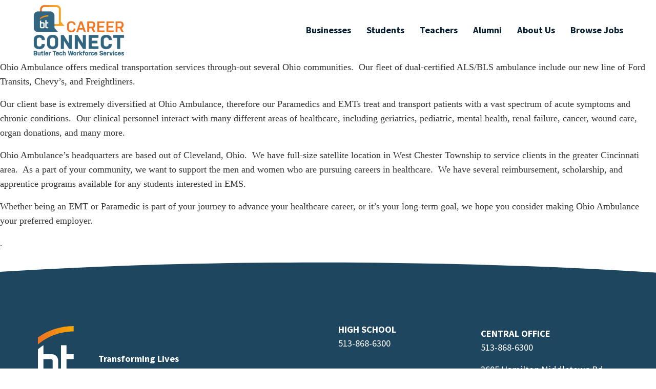

--- FILE ---
content_type: text/html; charset=UTF-8
request_url: https://careerconnect.butlertech.org/company/ohio-ambulance/
body_size: 9933
content:
<!DOCTYPE html>
<html lang="en-US">
<head>
	<meta charset="UTF-8">
	<meta name="viewport" content="width=device-width, initial-scale=1.0, viewport-fit=cover" />			<title>
			Ohio Ambulance - Butler Tech Career Connect		</title>
		<meta name='robots' content='index, follow, max-image-preview:large, max-snippet:-1, max-video-preview:-1' />

	<!-- This site is optimized with the Yoast SEO plugin v26.1.1 - https://yoast.com/wordpress/plugins/seo/ -->
	<link rel="canonical" href="https://careerconnect.butlertech.org/company/ohio-ambulance/" />
	<meta property="og:locale" content="en_US" />
	<meta property="og:type" content="article" />
	<meta property="og:title" content="Ohio Ambulance - Butler Tech Career Connect" />
	<meta property="og:description" content="Ohio Ambulance offers medical transportation services through-out several Ohio communities.  Our fleet of dual-certified ALS/BLS ambulance include our new line of Ford Transits, Chevy&#8217;s, and Freightliners. Our client base is extremely diversified at Ohio Ambulance, therefore our Paramedics and EMTs treat and transport patients with a vast spectrum of acute symptoms and chronic conditions.  Our [&hellip;]" />
	<meta property="og:url" content="https://careerconnect.butlertech.org/company/ohio-ambulance/" />
	<meta property="og:site_name" content="Butler Tech Career Connect" />
	<meta name="twitter:card" content="summary_large_image" />
	<meta name="twitter:label1" content="Est. reading time" />
	<meta name="twitter:data1" content="1 minute" />
	<script type="application/ld+json" class="yoast-schema-graph">{"@context":"https://schema.org","@graph":[{"@type":"WebPage","@id":"https://careerconnect.butlertech.org/company/ohio-ambulance/","url":"https://careerconnect.butlertech.org/company/ohio-ambulance/","name":"Ohio Ambulance - Butler Tech Career Connect","isPartOf":{"@id":"https://careerconnect.butlertech.org/#website"},"datePublished":"2018-07-16T22:56:10+00:00","breadcrumb":{"@id":"https://careerconnect.butlertech.org/company/ohio-ambulance/#breadcrumb"},"inLanguage":"en-US","potentialAction":[{"@type":"ReadAction","target":["https://careerconnect.butlertech.org/company/ohio-ambulance/"]}]},{"@type":"BreadcrumbList","@id":"https://careerconnect.butlertech.org/company/ohio-ambulance/#breadcrumb","itemListElement":[{"@type":"ListItem","position":1,"name":"Home","item":"https://careerconnect.butlertech.org/"},{"@type":"ListItem","position":2,"name":"Employer","item":"https://careerconnect.butlertech.org/company/"},{"@type":"ListItem","position":3,"name":"Ohio Ambulance"}]},{"@type":"WebSite","@id":"https://careerconnect.butlertech.org/#website","url":"https://careerconnect.butlertech.org/","name":"Butler Tech Career Connect","description":"","potentialAction":[{"@type":"SearchAction","target":{"@type":"EntryPoint","urlTemplate":"https://careerconnect.butlertech.org/?s={search_term_string}"},"query-input":{"@type":"PropertyValueSpecification","valueRequired":true,"valueName":"search_term_string"}}],"inLanguage":"en-US"}]}</script>
	<!-- / Yoast SEO plugin. -->


<link rel='dns-prefetch' href='//cdnjs.cloudflare.com' />
<link rel='dns-prefetch' href='//s3-us-west-2.amazonaws.com' />
<link rel='dns-prefetch' href='//fonts.googleapis.com' />
<link rel='dns-prefetch' href='//use.typekit.net' />
<link rel="alternate" title="oEmbed (JSON)" type="application/json+oembed" href="https://careerconnect.butlertech.org/wp-json/oembed/1.0/embed?url=https%3A%2F%2Fcareerconnect.butlertech.org%2Fcompany%2Fohio-ambulance%2F" />
<link rel="alternate" title="oEmbed (XML)" type="text/xml+oembed" href="https://careerconnect.butlertech.org/wp-json/oembed/1.0/embed?url=https%3A%2F%2Fcareerconnect.butlertech.org%2Fcompany%2Fohio-ambulance%2F&#038;format=xml" />
<link rel="stylesheet" type="text/css" href="https://use.typekit.net/iqa7rbf.css"><style id='wp-img-auto-sizes-contain-inline-css' type='text/css'>
img:is([sizes=auto i],[sizes^="auto," i]){contain-intrinsic-size:3000px 1500px}
/*# sourceURL=wp-img-auto-sizes-contain-inline-css */
</style>
<style id='wp-emoji-styles-inline-css' type='text/css'>

	img.wp-smiley, img.emoji {
		display: inline !important;
		border: none !important;
		box-shadow: none !important;
		height: 1em !important;
		width: 1em !important;
		margin: 0 0.07em !important;
		vertical-align: -0.1em !important;
		background: none !important;
		padding: 0 !important;
	}
/*# sourceURL=wp-emoji-styles-inline-css */
</style>
<link rel='stylesheet' id='wp-block-library-css' href='https://careerconnect.butlertech.org/wp-includes/css/dist/block-library/style.min.css?ver=6.9' type='text/css' media='all' />

<style id='classic-theme-styles-inline-css' type='text/css'>
/*! This file is auto-generated */
.wp-block-button__link{color:#fff;background-color:#32373c;border-radius:9999px;box-shadow:none;text-decoration:none;padding:calc(.667em + 2px) calc(1.333em + 2px);font-size:1.125em}.wp-block-file__button{background:#32373c;color:#fff;text-decoration:none}
/*# sourceURL=/wp-includes/css/classic-themes.min.css */
</style>
<link rel='stylesheet' id='som_lost_password_style-css' href='https://careerconnect.butlertech.org/wp-content/plugins/frontend-reset-password/assets/css/password-lost.css?ver=6.9' type='text/css' media='all' />
<link rel='stylesheet' id='eae-css-css' href='https://careerconnect.butlertech.org/wp-content/plugins/addon-elements-for-elementor-page-builder/assets/css/eae.min.css?ver=1.14.2' type='text/css' media='all' />
<link rel='stylesheet' id='eae-peel-css-css' href='https://careerconnect.butlertech.org/wp-content/plugins/addon-elements-for-elementor-page-builder/assets/lib/peel/peel.css?ver=1.14.2' type='text/css' media='all' />
<link rel='stylesheet' id='font-awesome-4-shim-css' href='https://careerconnect.butlertech.org/wp-content/plugins/elementor/assets/lib/font-awesome/css/v4-shims.min.css?ver=1.0' type='text/css' media='all' />
<link rel='stylesheet' id='font-awesome-5-all-css' href='https://careerconnect.butlertech.org/wp-content/plugins/elementor/assets/lib/font-awesome/css/all.min.css?ver=1.0' type='text/css' media='all' />
<link rel='stylesheet' id='vegas-css-css' href='https://careerconnect.butlertech.org/wp-content/plugins/addon-elements-for-elementor-page-builder/assets/lib/vegas/vegas.min.css?ver=2.4.0' type='text/css' media='all' />
<link rel='stylesheet' id='google-fonts-css' href='//fonts.googleapis.com/css?family=Roboto%3A400%2C400i%2C500%2C700%2C900&#038;display=swap&#038;ver=6.9' type='text/css' media='all' />
<link rel='stylesheet' id='main-css' href='https://careerconnect.butlertech.org/wp-content/themes/btjobs/assets/css/main.css?ver=6.9' type='text/css' media='all' />
<link rel='stylesheet' id='featherlight-css' href='https://careerconnect.butlertech.org/wp-content/themes/btjobs/assets/other_modules/featherlight/featherlight.min.css?ver=6.9' type='text/css' media='all' />
<link rel='stylesheet' id='magnific-popup-css' href='https://careerconnect.butlertech.org/wp-content/themes/btjobs/assets/other_modules/magnific-popup/magnific-popup.css?ver=6.9' type='text/css' media='all' />
<link rel='stylesheet' id='adobe-fonts-css' href='https://use.typekit.net/rdl8dze.css?ver=6.9' type='text/css' media='all' />
<link rel='stylesheet' id='elementor-frontend-css' href='https://careerconnect.butlertech.org/wp-content/plugins/elementor/assets/css/frontend.min.css?ver=3.32.5' type='text/css' media='all' />
<link rel='stylesheet' id='widget-image-css' href='https://careerconnect.butlertech.org/wp-content/plugins/elementor/assets/css/widget-image.min.css?ver=3.32.5' type='text/css' media='all' />
<link rel='stylesheet' id='widget-nav-menu-css' href='https://careerconnect.butlertech.org/wp-content/plugins/elementor-pro/assets/css/widget-nav-menu.min.css?ver=3.32.3' type='text/css' media='all' />
<link rel='stylesheet' id='e-animation-fadeInDown-css' href='https://careerconnect.butlertech.org/wp-content/plugins/elementor/assets/lib/animations/styles/fadeInDown.min.css?ver=3.32.5' type='text/css' media='all' />
<link rel='stylesheet' id='e-sticky-css' href='https://careerconnect.butlertech.org/wp-content/plugins/elementor-pro/assets/css/modules/sticky.min.css?ver=3.32.3' type='text/css' media='all' />
<link rel='stylesheet' id='e-shapes-css' href='https://careerconnect.butlertech.org/wp-content/plugins/elementor/assets/css/conditionals/shapes.min.css?ver=3.32.5' type='text/css' media='all' />
<link rel='stylesheet' id='widget-social-icons-css' href='https://careerconnect.butlertech.org/wp-content/plugins/elementor/assets/css/widget-social-icons.min.css?ver=3.32.5' type='text/css' media='all' />
<link rel='stylesheet' id='e-apple-webkit-css' href='https://careerconnect.butlertech.org/wp-content/plugins/elementor/assets/css/conditionals/apple-webkit.min.css?ver=3.32.5' type='text/css' media='all' />
<link rel='stylesheet' id='elementor-icons-css' href='https://careerconnect.butlertech.org/wp-content/plugins/elementor/assets/lib/eicons/css/elementor-icons.min.css?ver=5.44.0' type='text/css' media='all' />
<link rel='stylesheet' id='elementor-post-5-css' href='https://careerconnect.butlertech.org/wp-content/uploads/elementor/css/post-5.css?ver=1764916144' type='text/css' media='all' />
<link rel='stylesheet' id='elementor-post-108-css' href='https://careerconnect.butlertech.org/wp-content/uploads/elementor/css/post-108.css?ver=1764916144' type='text/css' media='all' />
<link rel='stylesheet' id='elementor-post-19-css' href='https://careerconnect.butlertech.org/wp-content/uploads/elementor/css/post-19.css?ver=1764916144' type='text/css' media='all' />
<link rel='stylesheet' id='wpjb-glyphs-css' href='https://careerconnect.butlertech.org/wp-content/plugins/wpjobboard/public/css/wpjb-glyphs.css?ver=5.8.3' type='text/css' media='all' />
<link rel='stylesheet' id='wpjb-css-css' href='https://careerconnect.butlertech.org/wp-content/plugins/wpjobboard/public/css/frontend.css?ver=5.8.3' type='text/css' media='all' />
<link rel='stylesheet' id='elementor-gf-local-robotoslab-css' href='https://careerconnect.butlertech.org/wp-content/uploads/elementor/google-fonts/css/robotoslab.css?ver=1753729865' type='text/css' media='all' />
<link rel='stylesheet' id='elementor-gf-local-roboto-css' href='https://careerconnect.butlertech.org/wp-content/uploads/elementor/google-fonts/css/roboto.css?ver=1753729871' type='text/css' media='all' />
<link rel='stylesheet' id='elementor-gf-local-sourcesanspro-css' href='https://careerconnect.butlertech.org/wp-content/uploads/elementor/google-fonts/css/sourcesanspro.css?ver=1753729873' type='text/css' media='all' />
<link rel='stylesheet' id='elementor-icons-shared-0-css' href='https://careerconnect.butlertech.org/wp-content/plugins/elementor/assets/lib/font-awesome/css/fontawesome.min.css?ver=5.15.3' type='text/css' media='all' />
<link rel='stylesheet' id='elementor-icons-fa-solid-css' href='https://careerconnect.butlertech.org/wp-content/plugins/elementor/assets/lib/font-awesome/css/solid.min.css?ver=5.15.3' type='text/css' media='all' />
<link rel='stylesheet' id='elementor-icons-fa-brands-css' href='https://careerconnect.butlertech.org/wp-content/plugins/elementor/assets/lib/font-awesome/css/brands.min.css?ver=5.15.3' type='text/css' media='all' />
<script type="text/javascript" src="https://careerconnect.butlertech.org/wp-includes/js/jquery/jquery.min.js?ver=3.7.1" id="jquery-core-js"></script>
<script type="text/javascript" src="https://careerconnect.butlertech.org/wp-includes/js/jquery/jquery-migrate.min.js?ver=3.4.1" id="jquery-migrate-js"></script>
<script type="text/javascript" src="https://careerconnect.butlertech.org/wp-content/plugins/addon-elements-for-elementor-page-builder/assets/js/iconHelper.js?ver=1.0" id="eae-iconHelper-js"></script>
<script type="text/javascript" src="//cdnjs.cloudflare.com/ajax/libs/velocity/1.5.1/velocity.min.js?ver=6.9" id="velocity-js"></script>
<script type="text/javascript" src="https://s3-us-west-2.amazonaws.com/s.cdpn.io/2/velocity.ui.min.js?ver=6.9" id="velocity-ui-js"></script>
<script type="text/javascript" src="https://careerconnect.butlertech.org/wp-content/themes/btjobs/assets/node_modules/slick-carousel/slick/slick.min.js?ver=6.9" id="slick-slider-js"></script>
<script type="text/javascript" src="https://careerconnect.butlertech.org/wp-content/themes/btjobs/assets/js/match-parent.js?ver=6.9" id="match-parent-js"></script>
<script type="text/javascript" src="https://careerconnect.butlertech.org/wp-content/themes/btjobs/assets/js/menu.js?ver=6.9" id="menu-js"></script>
<script type="text/javascript" src="https://careerconnect.butlertech.org/wp-content/themes/btjobs/assets/js/mobile-menu.js?ver=6.9" id="mobile-menu-js"></script>
<script type="text/javascript" src="https://careerconnect.butlertech.org/wp-content/themes/btjobs/assets/js/banner.js?ver=6.9" id="banner-js"></script>
<script type="text/javascript" src="https://careerconnect.butlertech.org/wp-content/themes/btjobs/assets/js/fa-fix.js?ver=6.9" id="fa-fix-js"></script>
<script type="text/javascript" src="https://careerconnect.butlertech.org/wp-content/themes/btjobs/assets/js/project-filter-bar.js?ver=6.9" id="project-filter-bar-js"></script>
<script type="text/javascript" src="https://careerconnect.butlertech.org/wp-content/themes/btjobs/assets/other_modules/magnific-popup/jquery.magnific-popup.min.js?ver=6.9" id="magnific-popup-js"></script>
<script type="text/javascript" src="https://careerconnect.butlertech.org/wp-content/themes/btjobs/assets/js/project.js?ver=6.9" id="project-js"></script>
<script type="text/javascript" src="https://careerconnect.butlertech.org/wp-content/themes/btjobs/assets/other_modules/featherlight/featherlight.min.js?ver=6.9" id="featherlight-js"></script>
<script type="text/javascript" id="wpjb-js-js-extra">
/* <![CDATA[ */
var WpjbData = {"no_jobs_found":"No job listings found","no_resumes_found":"No resumes found","load_x_more":"Load %d more","date_format":"Y/m/d","datepicker_date_format":"yy/mm/dd","max_date":"9999/12/31"};
//# sourceURL=wpjb-js-js-extra
/* ]]> */
</script>
<script type="text/javascript" src="https://careerconnect.butlertech.org/wp-content/plugins/wpjobboard/public/js/frontend.js?ver=5.8.3" id="wpjb-js-js"></script>
<link rel="https://api.w.org/" href="https://careerconnect.butlertech.org/wp-json/" /><link rel="EditURI" type="application/rsd+xml" title="RSD" href="https://careerconnect.butlertech.org/xmlrpc.php?rsd" />
<meta name="generator" content="WordPress 6.9" />
<link rel='shortlink' href='https://careerconnect.butlertech.org/?p=10799' />
<style>
.som-password-error-message,
.som-password-sent-message {
	background-color: #2679ce;
	border-color: #2679ce;
}
</style>
<link rel="apple-touch-icon" sizes="180x180" href="https://careerconnect.butlertech.org/wp-content/themes/btjobs/assets/favicons/apple-touch-icon.png">
<link rel="icon" type="image/png" sizes="32x32" href="https://careerconnect.butlertech.org/wp-content/themes/btjobs/assets/favicons/favicon-32x32.png">
<link rel="icon" type="image/png" sizes="16x16" href="https://careerconnect.butlertech.org/wp-content/themes/btjobs/assets/favicons/favicon-16x16.png">
<link rel="manifest" href="https://careerconnect.butlertech.org/wp-content/themes/btjobs/assets/favicons/site.webmanifest">
<link rel="mask-icon" href="https://careerconnect.butlertech.org/wp-content/themes/btjobs/assets/favicons/safari-pinned-tab.svg" color="#5bbad5">
<meta name="msapplication-TileColor" content="#ffffff">
<meta name="theme-color" content="#ffffff">
<!-- Google tag (gtag.js) -->
<script async src="https://www.googletagmanager.com/gtag/js?id=G-5YX9R3N3ZN"></script>
<script>
  window.dataLayer = window.dataLayer || [];
  function gtag(){dataLayer.push(arguments);}
  gtag('js', new Date());

  gtag('config', 'G-5YX9R3N3ZN');
</script>
<meta name="generator" content="Elementor 3.32.5; features: additional_custom_breakpoints; settings: css_print_method-external, google_font-enabled, font_display-auto">
			<style>
				.e-con.e-parent:nth-of-type(n+4):not(.e-lazyloaded):not(.e-no-lazyload),
				.e-con.e-parent:nth-of-type(n+4):not(.e-lazyloaded):not(.e-no-lazyload) * {
					background-image: none !important;
				}
				@media screen and (max-height: 1024px) {
					.e-con.e-parent:nth-of-type(n+3):not(.e-lazyloaded):not(.e-no-lazyload),
					.e-con.e-parent:nth-of-type(n+3):not(.e-lazyloaded):not(.e-no-lazyload) * {
						background-image: none !important;
					}
				}
				@media screen and (max-height: 640px) {
					.e-con.e-parent:nth-of-type(n+2):not(.e-lazyloaded):not(.e-no-lazyload),
					.e-con.e-parent:nth-of-type(n+2):not(.e-lazyloaded):not(.e-no-lazyload) * {
						background-image: none !important;
					}
				}
			</style>
			</head>
<body class="wp-singular company-template-default single single-company postid-10799 wp-theme-btjobs elementor-default elementor-kit-5">
		<header data-elementor-type="header" data-elementor-id="108" class="elementor elementor-108 elementor-location-header" data-elementor-post-type="elementor_library">
					<section class="has_eae_slider elementor-section elementor-top-section elementor-element elementor-element-baf690d elementor-section-stretched elementor-section-content-middle py-1 side-padding elementor-section-boxed elementor-section-height-default elementor-section-height-default elementor-invisible" data-eae-slider="60738" data-id="baf690d" data-element_type="section" data-settings="{&quot;stretch_section&quot;:&quot;section-stretched&quot;,&quot;background_background&quot;:&quot;classic&quot;,&quot;animation&quot;:&quot;fadeInDown&quot;,&quot;sticky&quot;:&quot;top&quot;,&quot;sticky_on&quot;:[&quot;desktop&quot;,&quot;tablet&quot;,&quot;mobile&quot;],&quot;sticky_offset&quot;:0,&quot;sticky_effects_offset&quot;:0,&quot;sticky_anchor_link_offset&quot;:0}">
						<div class="elementor-container elementor-column-gap-default">
					<div class="has_eae_slider elementor-column elementor-col-50 elementor-top-column elementor-element elementor-element-2def2fe" data-eae-slider="89086" data-id="2def2fe" data-element_type="column">
			<div class="elementor-widget-wrap elementor-element-populated">
						<div class="elementor-element elementor-element-91b81d4 elementor-widget elementor-widget-image" data-id="91b81d4" data-element_type="widget" data-widget_type="image.default">
				<div class="elementor-widget-container">
																<a href="/">
							<img width="300" height="169" src="https://careerconnect.butlertech.org/wp-content/uploads/2021/03/bt-career-connect-logo-nonwhite-300x169.png" class="attachment-medium size-medium wp-image-45525" alt="" srcset="https://careerconnect.butlertech.org/wp-content/uploads/2021/03/bt-career-connect-logo-nonwhite-300x169.png 300w, https://careerconnect.butlertech.org/wp-content/uploads/2021/03/bt-career-connect-logo-nonwhite-1024x575.png 1024w, https://careerconnect.butlertech.org/wp-content/uploads/2021/03/bt-career-connect-logo-nonwhite-768x431.png 768w, https://careerconnect.butlertech.org/wp-content/uploads/2021/03/bt-career-connect-logo-nonwhite-1536x863.png 1536w, https://careerconnect.butlertech.org/wp-content/uploads/2021/03/bt-career-connect-logo-nonwhite.png 2026w" sizes="(max-width: 300px) 100vw, 300px" />								</a>
															</div>
				</div>
					</div>
		</div>
				<div class="has_eae_slider elementor-column elementor-col-50 elementor-top-column elementor-element elementor-element-45666d9" data-eae-slider="48872" data-id="45666d9" data-element_type="column">
			<div class="elementor-widget-wrap elementor-element-populated">
						<div class="elementor-element elementor-element-a6165d8 elementor-nav-menu__align-end elementor-nav-menu--stretch elementor-nav-menu__text-align-center elementor-widget__width-auto elementor-nav-menu--dropdown-tablet elementor-nav-menu--toggle elementor-nav-menu--burger elementor-widget elementor-widget-nav-menu" data-id="a6165d8" data-element_type="widget" data-settings="{&quot;full_width&quot;:&quot;stretch&quot;,&quot;layout&quot;:&quot;horizontal&quot;,&quot;submenu_icon&quot;:{&quot;value&quot;:&quot;&lt;i class=\&quot;fas fa-caret-down\&quot; aria-hidden=\&quot;true\&quot;&gt;&lt;\/i&gt;&quot;,&quot;library&quot;:&quot;fa-solid&quot;},&quot;toggle&quot;:&quot;burger&quot;}" data-widget_type="nav-menu.default">
				<div class="elementor-widget-container">
								<nav aria-label="Menu" class="elementor-nav-menu--main elementor-nav-menu__container elementor-nav-menu--layout-horizontal e--pointer-underline e--animation-grow">
				<ul id="menu-1-a6165d8" class="elementor-nav-menu"><li class="menu-item menu-item-type-post_type menu-item-object-page menu-item-47684"><a href="https://careerconnect.butlertech.org/become-a-business-partner/" class="elementor-item">Businesses</a></li>
<li class="menu-item menu-item-type-post_type menu-item-object-page menu-item-47685"><a href="https://careerconnect.butlertech.org/student-information/" class="elementor-item">Students</a></li>
<li class="menu-item menu-item-type-post_type menu-item-object-page menu-item-47686"><a href="https://careerconnect.butlertech.org/teacher-information/" class="elementor-item">Teachers</a></li>
<li class="menu-item menu-item-type-post_type menu-item-object-page menu-item-48089"><a href="https://careerconnect.butlertech.org/alumni-association/" class="elementor-item">Alumni</a></li>
<li class="menu-item menu-item-type-post_type menu-item-object-page menu-item-47859"><a href="https://careerconnect.butlertech.org/about-us/" class="elementor-item">About Us</a></li>
<li class="menu-item menu-item-type-post_type menu-item-object-page menu-item-47689"><a href="https://careerconnect.butlertech.org/browse-jobs/" class="elementor-item">Browse Jobs</a></li>
</ul>			</nav>
					<div class="elementor-menu-toggle" role="button" tabindex="0" aria-label="Menu Toggle" aria-expanded="false">
			<i aria-hidden="true" role="presentation" class="elementor-menu-toggle__icon--open eicon-menu-bar"></i><i aria-hidden="true" role="presentation" class="elementor-menu-toggle__icon--close eicon-close"></i>		</div>
					<nav class="elementor-nav-menu--dropdown elementor-nav-menu__container" aria-hidden="true">
				<ul id="menu-2-a6165d8" class="elementor-nav-menu"><li class="menu-item menu-item-type-post_type menu-item-object-page menu-item-47684"><a href="https://careerconnect.butlertech.org/become-a-business-partner/" class="elementor-item" tabindex="-1">Businesses</a></li>
<li class="menu-item menu-item-type-post_type menu-item-object-page menu-item-47685"><a href="https://careerconnect.butlertech.org/student-information/" class="elementor-item" tabindex="-1">Students</a></li>
<li class="menu-item menu-item-type-post_type menu-item-object-page menu-item-47686"><a href="https://careerconnect.butlertech.org/teacher-information/" class="elementor-item" tabindex="-1">Teachers</a></li>
<li class="menu-item menu-item-type-post_type menu-item-object-page menu-item-48089"><a href="https://careerconnect.butlertech.org/alumni-association/" class="elementor-item" tabindex="-1">Alumni</a></li>
<li class="menu-item menu-item-type-post_type menu-item-object-page menu-item-47859"><a href="https://careerconnect.butlertech.org/about-us/" class="elementor-item" tabindex="-1">About Us</a></li>
<li class="menu-item menu-item-type-post_type menu-item-object-page menu-item-47689"><a href="https://careerconnect.butlertech.org/browse-jobs/" class="elementor-item" tabindex="-1">Browse Jobs</a></li>
</ul>			</nav>
						</div>
				</div>
					</div>
		</div>
					</div>
		</section>
				</header>
		
<p><span style="margin: 0px;color: #333333;font-family: 'Georgia',serif">Ohio Ambulance offers medical transportation services through-out several Ohio communities.  Our fleet of dual-certified ALS/BLS ambulance include our new line of Ford Transits, Chevy&#8217;s, and Freightliners.</span></p>
<p style="cursor: text"><span style="margin: 0px;color: #333333;font-family: 'Georgia',serif">Our client base is extremely diversified at Ohio Ambulance, therefore our Paramedics and EMTs treat and transport patients with a vast spectrum of acute symptoms and chronic conditions.  Our clinical personnel interact with many different areas of healthcare, including geriatrics, pediatric, mental health, renal failure, cancer, wound care, organ donations, and many more.</span></p>
<p style="cursor: text"><span style="margin: 0px;color: #333333;font-family: 'Georgia',serif">Ohio Ambulance&#8217;s headquarters are based out of Cleveland, Ohio.  We have full-size satellite location in West Chester Township to service clients in the greater Cincinnati area.  As a part of your community, we want to support the men and women who are pursuing careers in healthcare.  We have several reimbursement, scholarship, and apprentice programs available for any students interested in EMS.</span></p>
<p style="cursor: text"><span style="margin: 0px;color: #333333;font-family: 'Georgia',serif">Whether being an EMT or Paramedic is part of your journey to advance your healthcare career, or it’s your long-term goal, we hope you consider making Ohio Ambulance your preferred employer.</span></p>
<p>.</p>

		<footer data-elementor-type="footer" data-elementor-id="19" class="elementor elementor-19 elementor-location-footer" data-elementor-post-type="elementor_library">
					<section class="has_eae_slider elementor-section elementor-top-section elementor-element elementor-element-2adae486 elementor-section-stretched py-5 primary-bg  side-padding elementor-section-content-middle elementor-section-boxed elementor-section-height-default elementor-section-height-default" data-eae-slider="65053" data-id="2adae486" data-element_type="section" data-settings="{&quot;stretch_section&quot;:&quot;section-stretched&quot;,&quot;shape_divider_top&quot;:&quot;curve&quot;,&quot;shape_divider_top_negative&quot;:&quot;yes&quot;,&quot;background_background&quot;:&quot;classic&quot;}">
					<div class="elementor-shape elementor-shape-top" aria-hidden="true" data-negative="true">
			<svg xmlns="http://www.w3.org/2000/svg" viewBox="0 0 1000 100" preserveAspectRatio="none">
	<path class="elementor-shape-fill" d="M500,97C126.7,96.3,0.8,19.8,0,0v100l1000,0V1C1000,19.4,873.3,97.8,500,97z"/>
</svg>		</div>
					<div class="elementor-container elementor-column-gap-default">
					<div class="has_eae_slider elementor-column elementor-col-50 elementor-top-column elementor-element elementor-element-5999d0b3" data-eae-slider="21810" data-id="5999d0b3" data-element_type="column">
			<div class="elementor-widget-wrap elementor-element-populated">
						<div class="elementor-element elementor-element-679b91f mr-4 elementor-widget__width-auto elementor-widget elementor-widget-html" data-id="679b91f" data-element_type="widget" data-widget_type="html.default">
				<div class="elementor-widget-container">
					<a href="/"></a><svg width="70" height="106" fill="none" xmlns="http://www.w3.org/2000/svg"><path d="M29.558 55.305c-.789-.131-1.642-.262-2.496-.262h-16.29V37.44c-.131.065-.197.13-.328.197C6.83 40.066 3.284 42.628 0 45.453v47.883c0 5.977 4.27 11.035 9.918 12.217.788.132 1.642.263 2.496.263h14.582c6.897 0 12.414-5.583 12.414-12.414v-25.88c.066-6.042-4.204-11.1-9.852-12.217zm-.854 37.243a3.392 3.392 0 01-3.416 3.416h-11.1a3.392 3.392 0 01-3.416-3.416V64.829h14.516a3.392 3.392 0 013.416 3.416v24.303zM55.698 64.83v27.718a3.392 3.392 0 003.415 3.416h10.641v9.786H57.34c-.854 0-1.708-.065-2.496-.262-5.649-1.183-9.918-6.175-9.918-12.218V37.44h10.772v17.537h14.056v9.787H55.698v.066z" fill="#fff"></path><path d="M69.69 0C44.008 0 19.377 8.342 0 22.464v13.4c18.654-15.765 43.483-25.289 69.69-25.289V0z" fill="#F5A800"></path><path d="M69.69 0C44.008 0 19.377 8.342 0 22.464v13.4c18.654-15.765 43.483-25.289 69.69-25.289V0z" fill="url(#paint0_linear)"></path><defs><linearGradient id="paint0_linear" x1="0" y1="17.939" x2="69.7" y2="17.939" gradientUnits="userSpaceOnUse"><stop offset=".11" stop-color="#EE7623"></stop><stop offset="1" stop-color="#EE7623" stop-opacity="0"></stop></linearGradient></defs></svg></a>				</div>
				</div>
				<div class="elementor-element elementor-element-5cb7a46 elementor-widget__width-auto elementor-widget elementor-widget-text-editor" data-id="5cb7a46" data-element_type="widget" data-widget_type="text-editor.default">
				<div class="elementor-widget-container">
									<p>Transforming Lives</p>								</div>
				</div>
					</div>
		</div>
				<div class="has_eae_slider elementor-column elementor-col-50 elementor-top-column elementor-element elementor-element-06379c3" data-eae-slider="56232" data-id="06379c3" data-element_type="column">
			<div class="elementor-widget-wrap elementor-element-populated">
						<section class="has_eae_slider elementor-section elementor-inner-section elementor-element elementor-element-8ea3be3 elementor-section-content-middle elementor-section-boxed elementor-section-height-default elementor-section-height-default" data-eae-slider="12805" data-id="8ea3be3" data-element_type="section">
						<div class="elementor-container elementor-column-gap-default">
					<div class="has_eae_slider elementor-column elementor-col-50 elementor-inner-column elementor-element elementor-element-62a17fc" data-eae-slider="47371" data-id="62a17fc" data-element_type="column">
			<div class="elementor-widget-wrap elementor-element-populated">
						<div class="elementor-element elementor-element-4531d07 mb-3 elementor-widget elementor-widget-text-editor" data-id="4531d07" data-element_type="widget" data-widget_type="text-editor.default">
				<div class="elementor-widget-container">
									<p><strong>HIGH SCHOOL</strong><br /><a class="white" href="tel:5138686300">513-868-6300</a></p>								</div>
				</div>
				<div class="elementor-element elementor-element-04b6bf7 mb-1 mb-lg-0 elementor-widget elementor-widget-text-editor" data-id="04b6bf7" data-element_type="widget" data-widget_type="text-editor.default">
				<div class="elementor-widget-container">
									<p><strong>ADULT EDUCATION</strong><br /><a class="white" href="tel:5138686300">513-645-8</a>200</p>								</div>
				</div>
					</div>
		</div>
				<div class="has_eae_slider elementor-column elementor-col-50 elementor-inner-column elementor-element elementor-element-e886e42" data-eae-slider="75696" data-id="e886e42" data-element_type="column">
			<div class="elementor-widget-wrap elementor-element-populated">
						<div class="elementor-element elementor-element-bb6fd2f elementor-widget elementor-widget-text-editor" data-id="bb6fd2f" data-element_type="widget" data-widget_type="text-editor.default">
				<div class="elementor-widget-container">
									<p><strong>CENTRAL OFFICE</strong></p><p class="mb-2"><a class="white" href="tel:5138686300">513-868-6300</a></p><p>3605 Hamilton Middletown Rd.  <br />Fairfield Township, OH 45011</p>								</div>
				</div>
					</div>
		</div>
					</div>
		</section>
					</div>
		</div>
					</div>
		</section>
				<section class="has_eae_slider elementor-section elementor-top-section elementor-element elementor-element-4227f2e4 elementor-section-stretched py-2  side-padding elementor-section-content-middle elementor-section-boxed elementor-section-height-default elementor-section-height-default" data-eae-slider="4043" data-id="4227f2e4" data-element_type="section" data-settings="{&quot;stretch_section&quot;:&quot;section-stretched&quot;,&quot;background_background&quot;:&quot;classic&quot;}">
						<div class="elementor-container elementor-column-gap-default">
					<div class="has_eae_slider elementor-column elementor-col-50 elementor-top-column elementor-element elementor-element-666c6a06" data-eae-slider="28848" data-id="666c6a06" data-element_type="column">
			<div class="elementor-widget-wrap elementor-element-populated">
						<div class="elementor-element elementor-element-12405a7b e-grid-align-left e-grid-align-mobile-center elementor-shape-rounded elementor-grid-0 elementor-widget elementor-widget-social-icons" data-id="12405a7b" data-element_type="widget" data-widget_type="social-icons.default">
				<div class="elementor-widget-container">
							<div class="elementor-social-icons-wrapper elementor-grid" role="list">
							<span class="elementor-grid-item" role="listitem">
					<a class="elementor-icon elementor-social-icon elementor-social-icon-facebook-f elementor-repeater-item-765d4be" href="https://www.facebook.com/ButlerTech/" target="_blank">
						<span class="elementor-screen-only">Facebook-f</span>
						<i aria-hidden="true" class="fab fa-facebook-f"></i>					</a>
				</span>
							<span class="elementor-grid-item" role="listitem">
					<a class="elementor-icon elementor-social-icon elementor-social-icon-twitter elementor-repeater-item-62f9c75" href="https://twitter.com/ButlerTech?ref_src=twsrc%5Egoogle%7Ctwcamp%5Eserp%7Ctwgr%5Eauthor" target="_blank">
						<span class="elementor-screen-only">Twitter</span>
						<i aria-hidden="true" class="fab fa-twitter"></i>					</a>
				</span>
					</div>
						</div>
				</div>
					</div>
		</div>
				<div class="has_eae_slider elementor-column elementor-col-50 elementor-top-column elementor-element elementor-element-a7cd243" data-eae-slider="69456" data-id="a7cd243" data-element_type="column">
			<div class="elementor-widget-wrap elementor-element-populated">
						<div class="elementor-element elementor-element-4d0af1b elementor-widget elementor-widget-text-editor" data-id="4d0af1b" data-element_type="widget" data-widget_type="text-editor.default">
				<div class="elementor-widget-container">
									&copy; Copyright 2025 Butler Tech. All Rights Reserved.								</div>
				</div>
					</div>
		</div>
					</div>
		</section>
				</footer>
		
<script type="speculationrules">
{"prefetch":[{"source":"document","where":{"and":[{"href_matches":"/*"},{"not":{"href_matches":["/wp-*.php","/wp-admin/*","/wp-content/uploads/*","/wp-content/*","/wp-content/plugins/*","/wp-content/themes/btjobs/*","/*\\?(.+)"]}},{"not":{"selector_matches":"a[rel~=\"nofollow\"]"}},{"not":{"selector_matches":".no-prefetch, .no-prefetch a"}}]},"eagerness":"conservative"}]}
</script>
			<script>
				const lazyloadRunObserver = () => {
					const lazyloadBackgrounds = document.querySelectorAll( `.e-con.e-parent:not(.e-lazyloaded)` );
					const lazyloadBackgroundObserver = new IntersectionObserver( ( entries ) => {
						entries.forEach( ( entry ) => {
							if ( entry.isIntersecting ) {
								let lazyloadBackground = entry.target;
								if( lazyloadBackground ) {
									lazyloadBackground.classList.add( 'e-lazyloaded' );
								}
								lazyloadBackgroundObserver.unobserve( entry.target );
							}
						});
					}, { rootMargin: '200px 0px 200px 0px' } );
					lazyloadBackgrounds.forEach( ( lazyloadBackground ) => {
						lazyloadBackgroundObserver.observe( lazyloadBackground );
					} );
				};
				const events = [
					'DOMContentLoaded',
					'elementor/lazyload/observe',
				];
				events.forEach( ( event ) => {
					document.addEventListener( event, lazyloadRunObserver );
				} );
			</script>
			<script type="text/javascript" src="https://careerconnect.butlertech.org/wp-content/plugins/dynamicconditions/Public/js/dynamic-conditions-public.js?ver=1.7.5" id="dynamic-conditions-js"></script>
<script type="text/javascript" src="https://careerconnect.butlertech.org/wp-content/plugins/frontend-reset-password/assets/js/password-lost.js?ver=1.0.0" id="som_reset_password_script-js"></script>
<script type="text/javascript" id="eae-main-js-extra">
/* <![CDATA[ */
var eae = {"ajaxurl":"https://careerconnect.butlertech.org/wp-admin/admin-ajax.php","current_url":"aHR0cHM6Ly9jYXJlZXJjb25uZWN0LmJ1dGxlcnRlY2gub3JnL2NvbXBhbnkvb2hpby1hbWJ1bGFuY2Uv","nonce":"7ba15ebec5","plugin_url":"https://careerconnect.butlertech.org/wp-content/plugins/addon-elements-for-elementor-page-builder/"};
var eae_editor = {"plugin_url":"https://careerconnect.butlertech.org/wp-content/plugins/addon-elements-for-elementor-page-builder/"};
//# sourceURL=eae-main-js-extra
/* ]]> */
</script>
<script type="text/javascript" src="https://careerconnect.butlertech.org/wp-content/plugins/addon-elements-for-elementor-page-builder/assets/js/eae.min.js?ver=1.14.2" id="eae-main-js"></script>
<script type="text/javascript" src="https://careerconnect.butlertech.org/wp-content/plugins/addon-elements-for-elementor-page-builder/build/index.min.js?ver=1.14.2" id="eae-index-js"></script>
<script type="text/javascript" src="https://careerconnect.butlertech.org/wp-content/plugins/elementor/assets/lib/font-awesome/js/v4-shims.min.js?ver=1.0" id="font-awesome-4-shim-js"></script>
<script type="text/javascript" src="https://careerconnect.butlertech.org/wp-content/plugins/addon-elements-for-elementor-page-builder/assets/js/animated-main.min.js?ver=1.0" id="animated-main-js"></script>
<script type="text/javascript" src="https://careerconnect.butlertech.org/wp-content/plugins/addon-elements-for-elementor-page-builder/assets/js/particles.min.js?ver=2.0.0" id="eae-particles-js"></script>
<script type="text/javascript" src="https://careerconnect.butlertech.org/wp-content/plugins/addon-elements-for-elementor-page-builder/assets/lib/magnific.min.js?ver=1.1.0" id="wts-magnific-js"></script>
<script type="text/javascript" src="https://careerconnect.butlertech.org/wp-content/plugins/addon-elements-for-elementor-page-builder/assets/lib/vegas/vegas.min.js?ver=2.4.0" id="vegas-js"></script>
<script type="text/javascript" src="https://careerconnect.butlertech.org/wp-content/plugins/elementor/assets/js/webpack.runtime.min.js?ver=3.32.5" id="elementor-webpack-runtime-js"></script>
<script type="text/javascript" src="https://careerconnect.butlertech.org/wp-content/plugins/elementor/assets/js/frontend-modules.min.js?ver=3.32.5" id="elementor-frontend-modules-js"></script>
<script type="text/javascript" src="https://careerconnect.butlertech.org/wp-includes/js/jquery/ui/core.min.js?ver=1.13.3" id="jquery-ui-core-js"></script>
<script type="text/javascript" id="elementor-frontend-js-before">
/* <![CDATA[ */
var elementorFrontendConfig = {"environmentMode":{"edit":false,"wpPreview":false,"isScriptDebug":false},"i18n":{"shareOnFacebook":"Share on Facebook","shareOnTwitter":"Share on Twitter","pinIt":"Pin it","download":"Download","downloadImage":"Download image","fullscreen":"Fullscreen","zoom":"Zoom","share":"Share","playVideo":"Play Video","previous":"Previous","next":"Next","close":"Close","a11yCarouselPrevSlideMessage":"Previous slide","a11yCarouselNextSlideMessage":"Next slide","a11yCarouselFirstSlideMessage":"This is the first slide","a11yCarouselLastSlideMessage":"This is the last slide","a11yCarouselPaginationBulletMessage":"Go to slide"},"is_rtl":false,"breakpoints":{"xs":0,"sm":480,"md":768,"lg":1025,"xl":1440,"xxl":1600},"responsive":{"breakpoints":{"mobile":{"label":"Mobile Portrait","value":767,"default_value":767,"direction":"max","is_enabled":true},"mobile_extra":{"label":"Mobile Landscape","value":880,"default_value":880,"direction":"max","is_enabled":false},"tablet":{"label":"Tablet Portrait","value":1024,"default_value":1024,"direction":"max","is_enabled":true},"tablet_extra":{"label":"Tablet Landscape","value":1200,"default_value":1200,"direction":"max","is_enabled":false},"laptop":{"label":"Laptop","value":1366,"default_value":1366,"direction":"max","is_enabled":false},"widescreen":{"label":"Widescreen","value":2400,"default_value":2400,"direction":"min","is_enabled":false}},"hasCustomBreakpoints":false},"version":"3.32.5","is_static":false,"experimentalFeatures":{"additional_custom_breakpoints":true,"container":true,"theme_builder_v2":true,"nested-elements":true,"home_screen":true,"global_classes_should_enforce_capabilities":true,"e_variables":true,"cloud-library":true,"e_opt_in_v4_page":true,"import-export-customization":true,"e_pro_variables":true},"urls":{"assets":"https:\/\/careerconnect.butlertech.org\/wp-content\/plugins\/elementor\/assets\/","ajaxurl":"https:\/\/careerconnect.butlertech.org\/wp-admin\/admin-ajax.php","uploadUrl":"https:\/\/careerconnect.butlertech.org\/wp-content\/uploads"},"nonces":{"floatingButtonsClickTracking":"42f7e167a6"},"swiperClass":"swiper","settings":{"page":[],"editorPreferences":[]},"kit":{"active_breakpoints":["viewport_mobile","viewport_tablet"],"global_image_lightbox":"yes","lightbox_enable_counter":"yes","lightbox_enable_fullscreen":"yes","lightbox_enable_zoom":"yes","lightbox_enable_share":"yes","lightbox_title_src":"title","lightbox_description_src":"description"},"post":{"id":10799,"title":"Ohio%20Ambulance%20-%20Butler%20Tech%20Career%20Connect","excerpt":"","featuredImage":false}};
//# sourceURL=elementor-frontend-js-before
/* ]]> */
</script>
<script type="text/javascript" src="https://careerconnect.butlertech.org/wp-content/plugins/elementor/assets/js/frontend.min.js?ver=3.32.5" id="elementor-frontend-js"></script>
<script type="text/javascript" src="https://careerconnect.butlertech.org/wp-content/plugins/elementor-pro/assets/lib/smartmenus/jquery.smartmenus.min.js?ver=1.2.1" id="smartmenus-js"></script>
<script type="text/javascript" src="https://careerconnect.butlertech.org/wp-content/plugins/elementor-pro/assets/lib/sticky/jquery.sticky.min.js?ver=3.32.3" id="e-sticky-js"></script>
<script type="text/javascript" src="https://careerconnect.butlertech.org/wp-content/plugins/elementor-pro/assets/js/webpack-pro.runtime.min.js?ver=3.32.3" id="elementor-pro-webpack-runtime-js"></script>
<script type="text/javascript" src="https://careerconnect.butlertech.org/wp-includes/js/dist/hooks.min.js?ver=dd5603f07f9220ed27f1" id="wp-hooks-js"></script>
<script type="text/javascript" src="https://careerconnect.butlertech.org/wp-includes/js/dist/i18n.min.js?ver=c26c3dc7bed366793375" id="wp-i18n-js"></script>
<script type="text/javascript" id="wp-i18n-js-after">
/* <![CDATA[ */
wp.i18n.setLocaleData( { 'text direction\u0004ltr': [ 'ltr' ] } );
//# sourceURL=wp-i18n-js-after
/* ]]> */
</script>
<script type="text/javascript" id="elementor-pro-frontend-js-before">
/* <![CDATA[ */
var ElementorProFrontendConfig = {"ajaxurl":"https:\/\/careerconnect.butlertech.org\/wp-admin\/admin-ajax.php","nonce":"3b70833624","urls":{"assets":"https:\/\/careerconnect.butlertech.org\/wp-content\/plugins\/elementor-pro\/assets\/","rest":"https:\/\/careerconnect.butlertech.org\/wp-json\/"},"settings":{"lazy_load_background_images":true},"popup":{"hasPopUps":false},"shareButtonsNetworks":{"facebook":{"title":"Facebook","has_counter":true},"twitter":{"title":"Twitter"},"linkedin":{"title":"LinkedIn","has_counter":true},"pinterest":{"title":"Pinterest","has_counter":true},"reddit":{"title":"Reddit","has_counter":true},"vk":{"title":"VK","has_counter":true},"odnoklassniki":{"title":"OK","has_counter":true},"tumblr":{"title":"Tumblr"},"digg":{"title":"Digg"},"skype":{"title":"Skype"},"stumbleupon":{"title":"StumbleUpon","has_counter":true},"mix":{"title":"Mix"},"telegram":{"title":"Telegram"},"pocket":{"title":"Pocket","has_counter":true},"xing":{"title":"XING","has_counter":true},"whatsapp":{"title":"WhatsApp"},"email":{"title":"Email"},"print":{"title":"Print"},"x-twitter":{"title":"X"},"threads":{"title":"Threads"}},"facebook_sdk":{"lang":"en_US","app_id":""},"lottie":{"defaultAnimationUrl":"https:\/\/careerconnect.butlertech.org\/wp-content\/plugins\/elementor-pro\/modules\/lottie\/assets\/animations\/default.json"}};
//# sourceURL=elementor-pro-frontend-js-before
/* ]]> */
</script>
<script type="text/javascript" src="https://careerconnect.butlertech.org/wp-content/plugins/elementor-pro/assets/js/frontend.min.js?ver=3.32.3" id="elementor-pro-frontend-js"></script>
<script type="text/javascript" src="https://careerconnect.butlertech.org/wp-content/plugins/elementor-pro/assets/js/elements-handlers.min.js?ver=3.32.3" id="pro-elements-handlers-js"></script>
<script id="wp-emoji-settings" type="application/json">
{"baseUrl":"https://s.w.org/images/core/emoji/17.0.2/72x72/","ext":".png","svgUrl":"https://s.w.org/images/core/emoji/17.0.2/svg/","svgExt":".svg","source":{"concatemoji":"https://careerconnect.butlertech.org/wp-includes/js/wp-emoji-release.min.js?ver=6.9"}}
</script>
<script type="module">
/* <![CDATA[ */
/*! This file is auto-generated */
const a=JSON.parse(document.getElementById("wp-emoji-settings").textContent),o=(window._wpemojiSettings=a,"wpEmojiSettingsSupports"),s=["flag","emoji"];function i(e){try{var t={supportTests:e,timestamp:(new Date).valueOf()};sessionStorage.setItem(o,JSON.stringify(t))}catch(e){}}function c(e,t,n){e.clearRect(0,0,e.canvas.width,e.canvas.height),e.fillText(t,0,0);t=new Uint32Array(e.getImageData(0,0,e.canvas.width,e.canvas.height).data);e.clearRect(0,0,e.canvas.width,e.canvas.height),e.fillText(n,0,0);const a=new Uint32Array(e.getImageData(0,0,e.canvas.width,e.canvas.height).data);return t.every((e,t)=>e===a[t])}function p(e,t){e.clearRect(0,0,e.canvas.width,e.canvas.height),e.fillText(t,0,0);var n=e.getImageData(16,16,1,1);for(let e=0;e<n.data.length;e++)if(0!==n.data[e])return!1;return!0}function u(e,t,n,a){switch(t){case"flag":return n(e,"\ud83c\udff3\ufe0f\u200d\u26a7\ufe0f","\ud83c\udff3\ufe0f\u200b\u26a7\ufe0f")?!1:!n(e,"\ud83c\udde8\ud83c\uddf6","\ud83c\udde8\u200b\ud83c\uddf6")&&!n(e,"\ud83c\udff4\udb40\udc67\udb40\udc62\udb40\udc65\udb40\udc6e\udb40\udc67\udb40\udc7f","\ud83c\udff4\u200b\udb40\udc67\u200b\udb40\udc62\u200b\udb40\udc65\u200b\udb40\udc6e\u200b\udb40\udc67\u200b\udb40\udc7f");case"emoji":return!a(e,"\ud83e\u1fac8")}return!1}function f(e,t,n,a){let r;const o=(r="undefined"!=typeof WorkerGlobalScope&&self instanceof WorkerGlobalScope?new OffscreenCanvas(300,150):document.createElement("canvas")).getContext("2d",{willReadFrequently:!0}),s=(o.textBaseline="top",o.font="600 32px Arial",{});return e.forEach(e=>{s[e]=t(o,e,n,a)}),s}function r(e){var t=document.createElement("script");t.src=e,t.defer=!0,document.head.appendChild(t)}a.supports={everything:!0,everythingExceptFlag:!0},new Promise(t=>{let n=function(){try{var e=JSON.parse(sessionStorage.getItem(o));if("object"==typeof e&&"number"==typeof e.timestamp&&(new Date).valueOf()<e.timestamp+604800&&"object"==typeof e.supportTests)return e.supportTests}catch(e){}return null}();if(!n){if("undefined"!=typeof Worker&&"undefined"!=typeof OffscreenCanvas&&"undefined"!=typeof URL&&URL.createObjectURL&&"undefined"!=typeof Blob)try{var e="postMessage("+f.toString()+"("+[JSON.stringify(s),u.toString(),c.toString(),p.toString()].join(",")+"));",a=new Blob([e],{type:"text/javascript"});const r=new Worker(URL.createObjectURL(a),{name:"wpTestEmojiSupports"});return void(r.onmessage=e=>{i(n=e.data),r.terminate(),t(n)})}catch(e){}i(n=f(s,u,c,p))}t(n)}).then(e=>{for(const n in e)a.supports[n]=e[n],a.supports.everything=a.supports.everything&&a.supports[n],"flag"!==n&&(a.supports.everythingExceptFlag=a.supports.everythingExceptFlag&&a.supports[n]);var t;a.supports.everythingExceptFlag=a.supports.everythingExceptFlag&&!a.supports.flag,a.supports.everything||((t=a.source||{}).concatemoji?r(t.concatemoji):t.wpemoji&&t.twemoji&&(r(t.twemoji),r(t.wpemoji)))});
//# sourceURL=https://careerconnect.butlertech.org/wp-includes/js/wp-emoji-loader.min.js
/* ]]> */
</script>

</body>
</html>


--- FILE ---
content_type: text/css; charset=UTF-8
request_url: https://careerconnect.butlertech.org/wp-content/uploads/elementor/css/post-108.css?ver=1764916144
body_size: 343
content:
.elementor-108 .elementor-element.elementor-element-baf690d > .elementor-container > .elementor-column > .elementor-widget-wrap{align-content:center;align-items:center;}.elementor-108 .elementor-element.elementor-element-baf690d:not(.elementor-motion-effects-element-type-background), .elementor-108 .elementor-element.elementor-element-baf690d > .elementor-motion-effects-container > .elementor-motion-effects-layer{background-color:#FFFFFF;}.elementor-108 .elementor-element.elementor-element-baf690d{transition:background 0.3s, border 0.3s, border-radius 0.3s, box-shadow 0.3s;}.elementor-108 .elementor-element.elementor-element-baf690d > .elementor-background-overlay{transition:background 0.3s, border-radius 0.3s, opacity 0.3s;}.elementor-108 .elementor-element.elementor-element-2def2fe > .elementor-element-populated{text-align:center;padding:0px 0px 0px 0px;}.elementor-108 .elementor-element.elementor-element-91b81d4{text-align:left;}.elementor-108 .elementor-element.elementor-element-91b81d4 img{width:180px;}.elementor-108 .elementor-element.elementor-element-45666d9.elementor-column > .elementor-widget-wrap{justify-content:flex-end;}.elementor-108 .elementor-element.elementor-element-45666d9 > .elementor-element-populated{padding:0px 0px 0px 0px;}.elementor-108 .elementor-element.elementor-element-a6165d8{width:auto;max-width:auto;--e-nav-menu-horizontal-menu-item-margin:calc( 30px / 2 );}.elementor-108 .elementor-element.elementor-element-a6165d8 .elementor-menu-toggle{margin-left:auto;}.elementor-108 .elementor-element.elementor-element-a6165d8 .elementor-nav-menu .elementor-item{font-weight:700;}.elementor-108 .elementor-element.elementor-element-a6165d8 .elementor-nav-menu--main .elementor-item{color:var( --e-global-color-d6b107b );fill:var( --e-global-color-d6b107b );padding-left:0px;padding-right:0px;}.elementor-108 .elementor-element.elementor-element-a6165d8 .elementor-nav-menu--main:not(.e--pointer-framed) .elementor-item:before,
					.elementor-108 .elementor-element.elementor-element-a6165d8 .elementor-nav-menu--main:not(.e--pointer-framed) .elementor-item:after{background-color:var( --e-global-color-175ba79 );}.elementor-108 .elementor-element.elementor-element-a6165d8 .e--pointer-framed .elementor-item:before,
					.elementor-108 .elementor-element.elementor-element-a6165d8 .e--pointer-framed .elementor-item:after{border-color:var( --e-global-color-175ba79 );}.elementor-108 .elementor-element.elementor-element-a6165d8 .elementor-nav-menu--main:not(.elementor-nav-menu--layout-horizontal) .elementor-nav-menu > li:not(:last-child){margin-bottom:30px;}.elementor-108 .elementor-element.elementor-element-a6165d8 .elementor-nav-menu--dropdown a, .elementor-108 .elementor-element.elementor-element-a6165d8 .elementor-menu-toggle{color:#FFFFFF;fill:#FFFFFF;}.elementor-108 .elementor-element.elementor-element-a6165d8 .elementor-nav-menu--dropdown{background-color:var( --e-global-color-d6b107b );}.elementor-108 .elementor-element.elementor-element-a6165d8 .elementor-nav-menu--dropdown a:hover,
					.elementor-108 .elementor-element.elementor-element-a6165d8 .elementor-nav-menu--dropdown a:focus,
					.elementor-108 .elementor-element.elementor-element-a6165d8 .elementor-nav-menu--dropdown a.elementor-item-active,
					.elementor-108 .elementor-element.elementor-element-a6165d8 .elementor-nav-menu--dropdown a.highlighted{background-color:#0A253C;}.elementor-108 .elementor-element.elementor-element-a6165d8 .elementor-nav-menu--dropdown a{padding-left:10px;padding-right:10px;}.elementor-theme-builder-content-area{height:400px;}.elementor-location-header:before, .elementor-location-footer:before{content:"";display:table;clear:both;}@media(max-width:1024px){.elementor-108 .elementor-element.elementor-element-2def2fe.elementor-column > .elementor-widget-wrap{justify-content:center;}.elementor-108 .elementor-element.elementor-element-91b81d4{text-align:center;}.elementor-108 .elementor-element.elementor-element-91b81d4 img{width:200px;}.elementor-108 .elementor-element.elementor-element-45666d9.elementor-column > .elementor-widget-wrap{justify-content:center;}}@media(min-width:768px){.elementor-108 .elementor-element.elementor-element-2def2fe{width:37.4%;}.elementor-108 .elementor-element.elementor-element-45666d9{width:62.6%;}}@media(max-width:1024px) and (min-width:768px){.elementor-108 .elementor-element.elementor-element-2def2fe{width:100%;}.elementor-108 .elementor-element.elementor-element-45666d9{width:100%;}}/* Start custom CSS for column, class: .elementor-element-45666d9 */.elementor-108 .elementor-element.elementor-element-45666d9 {
flex-direction: row;
justify-content: right;
}/* End custom CSS */

--- FILE ---
content_type: text/css; charset=UTF-8
request_url: https://careerconnect.butlertech.org/wp-content/uploads/elementor/css/post-19.css?ver=1764916144
body_size: 157
content:
.elementor-19 .elementor-element.elementor-element-2adae486 > .elementor-container > .elementor-column > .elementor-widget-wrap{align-content:center;align-items:center;}.elementor-19 .elementor-element.elementor-element-2adae486:not(.elementor-motion-effects-element-type-background), .elementor-19 .elementor-element.elementor-element-2adae486 > .elementor-motion-effects-container > .elementor-motion-effects-layer{background-color:var( --e-global-color-f3a809a );}.elementor-19 .elementor-element.elementor-element-2adae486{transition:background 0.3s, border 0.3s, border-radius 0.3s, box-shadow 0.3s;}.elementor-19 .elementor-element.elementor-element-2adae486 > .elementor-background-overlay{transition:background 0.3s, border-radius 0.3s, opacity 0.3s;}.elementor-19 .elementor-element.elementor-element-2adae486 > .elementor-shape-top svg{width:calc(300% + 1.3px);height:328px;}.elementor-19 .elementor-element.elementor-element-679b91f{width:auto;max-width:auto;}.elementor-19 .elementor-element.elementor-element-5cb7a46{width:auto;max-width:auto;font-weight:700;color:#FFFFFF;}.elementor-19 .elementor-element.elementor-element-8ea3be3 > .elementor-container > .elementor-column > .elementor-widget-wrap{align-content:center;align-items:center;}.elementor-19 .elementor-element.elementor-element-4531d07{color:#FFFFFF;}.elementor-19 .elementor-element.elementor-element-04b6bf7{color:#FFFFFF;}.elementor-19 .elementor-element.elementor-element-bb6fd2f{color:#FFFFFF;}.elementor-19 .elementor-element.elementor-element-4227f2e4 > .elementor-container > .elementor-column > .elementor-widget-wrap{align-content:center;align-items:center;}.elementor-19 .elementor-element.elementor-element-4227f2e4:not(.elementor-motion-effects-element-type-background), .elementor-19 .elementor-element.elementor-element-4227f2e4 > .elementor-motion-effects-container > .elementor-motion-effects-layer{background-color:var( --e-global-color-d6b107b );}.elementor-19 .elementor-element.elementor-element-4227f2e4{transition:background 0.3s, border 0.3s, border-radius 0.3s, box-shadow 0.3s;}.elementor-19 .elementor-element.elementor-element-4227f2e4 > .elementor-background-overlay{transition:background 0.3s, border-radius 0.3s, opacity 0.3s;}.elementor-19 .elementor-element.elementor-element-12405a7b{--grid-template-columns:repeat(0, auto);--grid-column-gap:5px;--grid-row-gap:0px;}.elementor-19 .elementor-element.elementor-element-12405a7b .elementor-widget-container{text-align:left;}.elementor-bc-flex-widget .elementor-19 .elementor-element.elementor-element-a7cd243.elementor-column .elementor-widget-wrap{align-items:center;}.elementor-19 .elementor-element.elementor-element-a7cd243.elementor-column.elementor-element[data-element_type="column"] > .elementor-widget-wrap.elementor-element-populated{align-content:center;align-items:center;}.elementor-19 .elementor-element.elementor-element-4d0af1b{text-align:right;color:#FFFFFF;}.elementor-theme-builder-content-area{height:400px;}.elementor-location-header:before, .elementor-location-footer:before{content:"";display:table;clear:both;}@media(max-width:767px){.elementor-19 .elementor-element.elementor-element-4531d07{text-align:center;}.elementor-19 .elementor-element.elementor-element-04b6bf7{text-align:center;}.elementor-19 .elementor-element.elementor-element-bb6fd2f{text-align:center;}.elementor-19 .elementor-element.elementor-element-12405a7b .elementor-widget-container{text-align:center;}.elementor-19 .elementor-element.elementor-element-4d0af1b{text-align:center;font-size:0.75rem;}}/* Start custom CSS for text-editor, class: .elementor-element-5cb7a46 */.elementor-19 .elementor-element.elementor-element-5cb7a46, .elementor-19 .elementor-element.elementor-element-5cb7a46 p {
margin-bottom: 0px;
position: relative;
bottom: -5px;
}/* End custom CSS */
/* Start custom CSS for text-editor, class: .elementor-element-4531d07 */.elementor-19 .elementor-element.elementor-element-4531d07, .elementor-19 .elementor-element.elementor-element-4531d07 p {
margin-bottom: 0px;
position: relative;
bottom: -5px;
}

.elementor-19 .elementor-element.elementor-element-4531d07 a:hover {
color: #fff;
}/* End custom CSS */
/* Start custom CSS for text-editor, class: .elementor-element-04b6bf7 */.elementor-19 .elementor-element.elementor-element-04b6bf7, .elementor-19 .elementor-element.elementor-element-04b6bf7 p {
margin-bottom: 0px;
position: relative;
bottom: -5px;
}

.elementor-19 .elementor-element.elementor-element-04b6bf7 a:hover {
color: #fff;
}/* End custom CSS */
/* Start custom CSS for text-editor, class: .elementor-element-bb6fd2f */.elementor-19 .elementor-element.elementor-element-bb6fd2f, .elementor-19 .elementor-element.elementor-element-bb6fd2f p {
margin-bottom: 0px;
position: relative;
bottom: -5px;
}/* End custom CSS */
/* Start custom CSS for text-editor, class: .elementor-element-4d0af1b */.elementor-19 .elementor-element.elementor-element-4d0af1b p {
margin-bottom: 0px !important;
}/* End custom CSS */

--- FILE ---
content_type: application/javascript; charset=UTF-8
request_url: https://careerconnect.butlertech.org/wp-content/themes/btjobs/assets/js/match-parent.js?ver=6.9
body_size: -449
content:
jQuery(window).load(function() {
	
	matchParents();

});

jQuery(window).resize(function() {

	matchParents();

});

function matchParents() {

	if (jQuery(window).width() > 992) {

		jQuery(".match-parent").each(function() {

			var highestHeight = 0;

			jQuery(this).find(".match").each(function() {

				if (jQuery(this).outerHeight() > highestHeight) { highestHeight = jQuery(this).outerHeight(); }

			});

			jQuery(this).find(".match").each(function() {

				jQuery(this).css('height', highestHeight);

			});

		});

	}

}


--- FILE ---
content_type: application/javascript; charset=UTF-8
request_url: https://careerconnect.butlertech.org/wp-content/themes/btjobs/assets/js/mobile-menu.js?ver=6.9
body_size: -517
content:
jQuery(document).ready(function() {

	jQuery("body").on("click", "#mobile-menu-launcher", function() {

		jQuery("#mobile-menu").slideToggle(500);

	});

});


--- FILE ---
content_type: application/javascript; charset=UTF-8
request_url: https://careerconnect.butlertech.org/wp-content/themes/btjobs/assets/js/project-filter-bar.js?ver=6.9
body_size: 17
content:
jQuery(document).ready(function() {

	jQuery('.projects-filter-bar .filter select').change(function() {
		var selector = '.project-item';
		var categoryVal = jQuery('.projects-filter-bar .filter select[name="category"]').val();
		var locationVal = jQuery('.projects-filter-bar .filter select[name="location"]').val();
		var dateVal = jQuery('.projects-filter-bar .filter select[name="date"]').val();
		if (categoryVal != '') {
			selector += '[data-category="'+categoryVal+'"]';
		}
		if (locationVal != '') {
			selector += '[data-location="'+locationVal+'"]';
		}
		if (dateVal != '') {
			selector += '[data-dates*="'+dateVal+'"]';
		}
		jQuery(selector).removeClass("d-none").addClass("d-flex");
		jQuery(".project-item").not(selector).removeClass("d-flex").addClass("d-none");
	});
	
	// Categories

	// jQuery('.projects-filter-bar .filter select[name="category"]').change(function() {
	// 	if (jQuery(this).val() != '') {
	// 		jQuery('.project-item[data-category="'+jQuery(this).val()+'"]').removeClass("d-none").addClass("d-flex");
	// 		jQuery(".project-item").not('.project-item[data-category="'+jQuery(this).val()+'"]').removeClass("d-flex").addClass("d-none");
	// 	} else {
	// 		jQuery(".project-item").removeClass("d-none").addClass("d-flex");
	// 	}
	// });

	var categories = [];

	jQuery(".project-item").each(function() {
		categories.push(jQuery(this).data("category"));
	});

	var categoriesSet = new Set(categories);
	var categories = Array.from(categoriesSet);

	jQuery.each(categories, function(index, value) {
		jQuery('.select-filter[name="category"]').append('<option value="'+value+'">'+value+'</option>');
	});

	// Locations

	// jQuery('.projects-filter-bar .filter select[name="location"]').change(function() {
	// 	if (jQuery(this).val() != '') {
	// 		jQuery('.project-item[data-location="'+jQuery(this).val()+'"]').removeClass("d-none").addClass("d-flex");
	// 		jQuery(".project-item").not('.project-item[data-location="'+jQuery(this).val()+'"]').removeClass("d-flex").addClass("d-none");
	// 	} else {
	// 		jQuery(".project-item").removeClass("d-none").addClass("d-flex");
	// 	}
	// });

	var locations = [];

	jQuery(".project-item").each(function() {
		locations.push(jQuery(this).data("location"));
	});

	var locationsSet = new Set(locations);
	var locations = Array.from(locationsSet);

	jQuery.each(locations, function(index, value) {
		jQuery('.select-filter[name="location"]').append('<option value="'+value+'">'+value+'</option>');
	});

	// Date

	// jQuery('.projects-filter-bar .filter select[name="date"]').change(function() {
	// 	if (jQuery(this).val() != '') {
	// 		jQuery('.project-item[data-dates*="'+jQuery(this).val()+'"]').removeClass("d-none").addClass("d-flex");
	// 		jQuery(".project-item").not('.project-item[data-dates*="'+jQuery(this).val()+'"]').removeClass("d-flex").addClass("d-none");
	// 	} else {
	// 		jQuery(".project-item").removeClass("d-none").addClass("d-flex");
	// 	}
	// });

	var dates = [];

	jQuery(".project-item").each(function() {
		splitDates = jQuery(this).data("dates").split(";");

		for (i=0;i<=splitDates.length;i++) {
			dates.push(splitDates[i]);
		}
	});

	var datesSet = new Set(dates);
	var dates = Array.from(datesSet);

	jQuery.each(dates, function(index, value) {
		if (value != '' && value != undefined) {
			jQuery('.select-filter[name="date"]').append('<option value="'+value+'">'+value+'</option>');
		}
	});

});


--- FILE ---
content_type: application/javascript; charset=UTF-8
request_url: https://careerconnect.butlertech.org/wp-content/themes/btjobs/assets/js/project.js?ver=6.9
body_size: -415
content:
jQuery(window).load(function() {
	
	jQuery(".project-item .image").click(function() {

		window.location = jQuery(this).siblings('.content').find('a').attr('href');

	});

	console.log(jQuery(".project-item .project-gallery .gallery-items").length);

	jQuery(".project-gallery .gallery-items").magnificPopup({
	  delegate: 'a', // child items selector, by clicking on it popup will open
	  type: 'image',
	  gallery:{enabled:true}
	});

});


--- FILE ---
content_type: application/javascript; charset=UTF-8
request_url: https://careerconnect.butlertech.org/wp-content/themes/btjobs/assets/js/fa-fix.js?ver=6.9
body_size: -457
content:
jQuery(document).ready(function() {
jQuery(".fa-twitter, .fa-facebook, .fa-youtube, .fa-instagram").addClass('fab');
});


--- FILE ---
content_type: application/javascript; charset=UTF-8
request_url: https://careerconnect.butlertech.org/wp-content/themes/btjobs/assets/js/menu.js?ver=6.9
body_size: -304
content:
jQuery(window).load(function() {

	bindHeaderScrollEvents();

});

function bindHeaderScrollEvents() {

	var lastScrollTop = 0;

	jQuery(window).scroll(function(event) {

	   var st = jQuery(this).scrollTop();

	   if (st < lastScrollTop) {
	    	showMenuLauncher();
	   } else {
	   		if ((jQuery(window).scrollTop() >= 200)) {
	   			hideMenuLauncher();
	   		}
	   }

	   lastScrollTop = st;

	});

}

function hideMenuLauncher()
{
	if (! jQuery("header").hasClass('velocity-animating')) {
		jQuery("header").velocity({ top: '-'+(jQuery("body > header").outerHeight())+"px" }, { duration: 500, easing: "easeInQuart", delay: 0, queue: false });
	}
}

function showMenuLauncher()
{
	jQuery("header").velocity({ top: '0px' }, { duration: 500, easing: "easeOutQuart", delay: 0, queue: false });
}


--- FILE ---
content_type: application/javascript; charset=UTF-8
request_url: https://careerconnect.butlertech.org/wp-content/themes/btjobs/assets/js/banner.js?ver=6.9
body_size: -224
content:
jQuery(window).load(function() {

  bindSlick();
  
});

jQuery(window).on('resize orientationchange', function() {

  jQuery('.slick').slick('unslick');

  setTimeout(function(){
    bindSlick();
  }, 500);

});

function bindSlick() {

  jQuery('.slick').each(function() {

    var showDots = (jQuery(this).attr('show-dots') == 'true');
    var showArrows = (jQuery(this).attr('show-arrows') == 'true');

    jQuery(this).slick({
    dots: showDots,
    arrows: showArrows,
    slidesToShow: 1,
    slidesToScroll: 1,
    autoplay: true,
    autoplaySpeed: 3500,
    pauseOnHover: false
    });

  });

}
